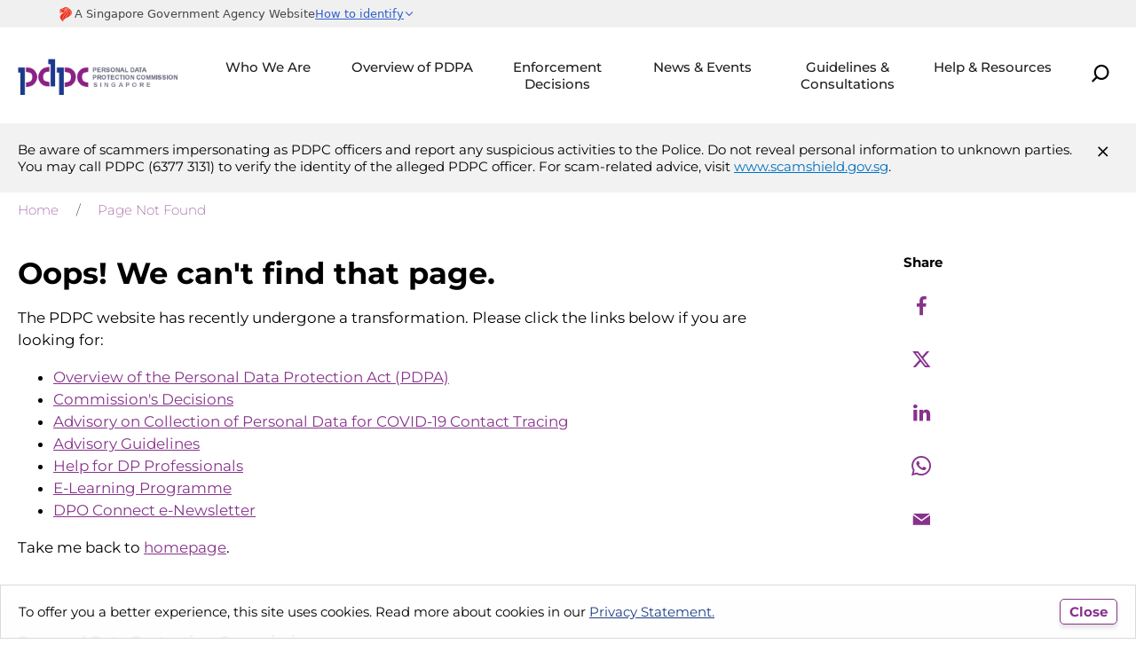

--- FILE ---
content_type: text/html; charset=utf-8
request_url: https://www.pdpc.gov.sg/individuals/complaints-and-reviews/lodge-a-complaint-of-a-do-not-call-registry-offence
body_size: 4612
content:
<!DOCTYPE html>
<html class="no-js" lang="en">


<head>
    

<meta charset="utf-8">
<meta http-equiv="X-UA-Compatible" content="IE=edge">
<meta name="viewport" content="width=device-width, initial-scale=1.0">
<title>PDPC | Page Not Found</title>
<link rel="canonical" href="https://www.pdpc.gov.sg/page-not-found">
<meta name="theme-color" content="#6f358d">
<meta name="robots" content="follow">
<meta name="author" content="">
<meta name="copyright" content="">
<meta name="description" content="Page Not Found">
<meta name="keywords" content="Page Not Found">
<meta property="og:title" content="">
<meta property="og:type" content="">
<meta property="og:url" content="https://www.pdpc.gov.sg/page-not-found">
<meta property="og:image" content="#">
<meta property="og:description" content="">
<meta property="og:site_name" content="">
<meta property="article:published_time" content="">
<meta property="article:author" content="">
<meta name="twitter:card" content="summary">
<meta name="twitter:creator" content="">
<meta name="twitter:url" content="https://www.pdpc.gov.sg/page-not-found">
<meta name="twitter:title" content="">
<meta name="twitter:description" content="">
<meta name="twitter:image" content="#">
<link rel="stylesheet" href="/Cwp/assets/pdpc/styles/main.css">
<link rel="stylesheet" href="https://cdn.jsdelivr.net/npm/@govtechsg/sgds-masthead/dist/sgds-masthead/sgds-masthead.css">
<link href="/Cwp/assets/pdpc/images/favicon.ico" rel="shortcut icon" type="image/x-icon">
<link href="/Cwp/assets/pdpc/images/favicon.ico" rel="icon" type="image/x-icon">



    <!-- Google Tag Manager -->
    <script>
        (function (w, d, s, l, i) {
            w[l] = w[l] || []; w[l].push({
                'gtm.start':
                    new Date().getTime(), event: 'gtm.js'
            }); var f = d.getElementsByTagName(s)[0],
                j = d.createElement(s), dl = l != 'dataLayer' ? '&l=' + l : ''; j.async = true; j.src =
                    'https://www.googletagmanager.com/gtm.js?id=' + i + dl; f.parentNode.insertBefore(j, f);
        })(window, document, 'script', 'dataLayer', 'GTM-5XSKPCK');</script>
    <!-- End Google Tag Manager -->
<script type="text/javascript">

    var _gaq = _gaq || [];
    _gaq.push(['_setAccount', 'UA-36962849-2']);
    _gaq.push(['_trackPageview']);

    (function () {
        var ga = document.createElement('script'); ga.type = 'text/javascript'; ga.async = true;
        ga.src = ('https:' == document.location.protocol ? 'https://ssl' : 'http://www') + '.google-analytics.com/ga.js';
        var s = document.getElementsByTagName('script')[0]; s.parentNode.insertBefore(ga, s);
    })();

    </script>
<script src="https://assets.wogaa.sg/scripts/wogaa.js"></script><link href="https://webchat.vica.gov.sg/static/css/chat.css" rel="stylesheet" />


</head>
<body onload="lateLoadChatFile();">
    
        <!-- Google Tag Manager (noscript) -->
        <noscript>
            <iframe src="https://www.googletagmanager.com/ns.html?id=GTM-5XSKPCK" height="0" width="0" style="display:none;visibility:hidden"></iframe>
        </noscript>
        <!-- End Google Tag Manager (noscript) -->
    <sgds-masthead></sgds-masthead>
    <div class="site-header">
        <div class="site-header__main">
            <div class="container">
    <div class="site-logo"><a href="/" title="Personal Data Protection Commission"><img src="/-/media/pdpc/logo.png" alt="PDPC Logo"></a></div>
    <div class="site-header__inner">
        <div class="site-search">
            <div class="container">
                <div class="site-search__form" data-action="/search-result">
                    <input class="site-search__input" type="text" placeholder="Search within this service" name="keyword" required="">
                    <button class="btn btn-search" type="submit"><span class="label">Search</span><span class="eyd-icon eyd-icon-search"></span></button>
                </div>
            </div>
        </div>
        <nav class="site-nav">
            <ul class="site-nav__list">
                    <li>
                        <a href="/who-we-are"> Who We Are</a>

                    </li>
                    <li>
                        <a href="/overview-of-pdpa/the-legislation/personal-data-protection-act"> Overview of PDPA</a>
                            <ul class="site-nav__lvl2">
                                    <li>
                                        <a href="/overview-of-pdpa/the-legislation">The Legislation</a>
                                            <ul class="site-nav__lvl3">
                                                    <li>
                                                        <a href="/overview-of-pdpa/the-legislation/personal-data-protection-act">PDPA Overview</a>
                                                    </li>
                                                    <li>
                                                        <a href="/overview-of-pdpa/the-legislation/enforcement-of-the-act">Enforcement of the Act</a>
                                                    </li>
                                                    <li>
                                                        <a href="/overview-of-pdpa/the-legislation/exemption-requests">Exemption Requests</a>
                                                    </li>
                                            </ul>
                                    </li>
                                    <li>
                                        <a href="/overview-of-pdpa/data-protection">Data Protection</a>
                                            <ul class="site-nav__lvl3">
                                                    <li>
                                                        <a href="/overview-of-pdpa/data-protection/business-owner">Business Owner</a>
                                                    </li>
                                                    <li>
                                                        <a href="/overview-of-pdpa/data-protection/individual">Individual</a>
                                                    </li>
                                            </ul>
                                    </li>
                                    <li>
                                        <a href="/overview-of-pdpa/do-not-call-registry">Do Not Call Registry</a>
                                            <ul class="site-nav__lvl3">
                                                    <li>
                                                        <a href="/overview-of-pdpa/do-not-call-registry/business-owner">Business Owner</a>
                                                    </li>
                                                    <li>
                                                        <a href="/overview-of-pdpa/do-not-call-registry/individual">Individual</a>
                                                    </li>
                                            </ul>
                                    </li>
                            </ul>

                    </li>
                    <li>
                        <a href="/enforcement-decisions"> Enforcement Decisions</a>

                    </li>
                    <li>
                        <a href="/news-and-events"> News &amp; Events</a>
                            <ul class="site-nav__lvl2">
                                    <li>
                                        <a href="/news-and-events/announcements">Announcements</a>
                                    </li>
                                    <li>
                                        <a href="/news-and-events/press-room">Press Room</a>
                                    </li>
                                    <li>
                                        <a href="/news-and-events/events">Events</a>
                                    </li>
                            </ul>

                    </li>
                    <li>
                        <a href="/guideline-and-consultation-menu"> Guidelines &amp; Consultations</a>
                            <ul class="site-nav__lvl2">
                                    <li>
                                        <a href="/guidelines-and-consultation?type=advisory-guidelines">Advisory Guidelines</a>
                                    </li>
                                    <li>
                                        <a href="/guidelines-and-consultation?type=sector-specific-advisory-guidelines">Sector Specific Guidelines</a>
                                    </li>
                                    <li>
                                        <a href="/guidelines-and-consultation?type=industry-led-guidelines">Company Specific Issued Guidance</a>
                                    </li>
                                    <li>
                                        <a href="/guidelines-and-consultation?type=practical-guidance">Practical Guidance</a>
                                    </li>
                                    <li>
                                        <a href="/guidelines-and-consultation?type=public-consultations">Public Consultations</a>
                                    </li>
                                    <li>
                                        <a href="https://www.pdpc.gov.sg/Help-and-Resources?keyword=&amp;persona=dp-professional&amp;topic=all&amp;type=guides&amp;page=1">Guides</a>
                                    </li>
                            </ul>

                    </li>
                    <li>
                        <a href="#"> Help &amp; Resources</a>
                            <ul class="site-nav__lvl2">
                                    <li>
                                        <a href="/help-and-resources-menu/resource-business-owner">Business Owner</a>
                                    </li>
                                    <li>
                                        <a href="/help-and-resources-menu/resource-dp-professional">DP Professional</a>
                                    </li>
                                    <li>
                                        <a href="/help-and-resources-menu/resource-individual">Individual</a>
                                    </li>
                                    <li>
                                        <a href="/help-and-resources-menu/faqs">FAQs</a>
                                            <ul class="site-nav__lvl3">
                                                    <li>
                                                        <a href="/help-and-resources-menu/faqs/business-owner">Business Owner</a>
                                                    </li>
                                                    <li>
                                                        <a href="/help-and-resources-menu/faqs/dp-professional">DP Professional</a>
                                                    </li>
                                                    <li>
                                                        <a href="/help-and-resources-menu/faqs/individual">Individual</a>
                                                    </li>
                                            </ul>
                                    </li>
                            </ul>

                    </li>
            </ul>
        </nav>
    </div>
    <button class="btn-toggle-search" type="button"><span class="vh">Toggle search bar</span><span class="eyd-icon eyd-icon-search"></span></button>
    <button class="btn-toggle-menu" type="button"><span class="vh">Toggle mobile menu</span><span class="line"></span><span class="line"></span><span class="line"></span><span class="line"></span></button>
</div>
<div class="site-search">
    <div class="container">
        <div class="site-search__form" data-action="/search-result">
            <input class="site-search__input" type="text" placeholder="Search within this service" name="keyword" required="">
            <button class="btn btn-search" type="submit"><span class="label">Search</span><span class="eyd-icon eyd-icon-search"></span></button>
        </div>
    </div>
</div>
                <div class="notification">
        <div class="container">
            <div class="notification__content">
                <span style="color: #000000;">Be aware of scammers impersonating as PDPC officers and report any suspicious activities to the Police. Do not reveal personal information to unknown parties. You may call PDPC (6377 3131) to verify the identity of the alleged PDPC officer. For scam-related advice, visit <a href="http://www.scamshield.gov.sg" style="color: #0070c0;">www.scamshield.gov.sg</a>.</span>
                <button class="btn-close" type="button"><span class="vh">Close notification</span><span class="eyd-icon eyd-icon-close"></span></button>
            </div>
        </div>
    </div>

        </div>
    </div>

    <main class="main-content" id="mainContent">
        <header class="page-header">
    <header class="page-header">
    <div class="breadcrumbs">
        <div class="container">
            <ul>
                    <li><a href="/">Home</a></li>
                    <li><a href="/page-not-found">Page Not Found</a></li>
            </ul>
        </div>
    </div>
</header>
</header>
<div class="container">
    <section class="detail-wrapper">
        <article class="detail-content">
            <header class="detail-content__header">
                <h2 class="page-title">Oops! We can&#39;t find that page.</h2>
            </header>
            <div class="rte">
                <p>The PDPC website has recently undergone a transformation. Please click the links below if you are looking for:</p>
<ul>
    <li><a href="/overview-of-pdpa/the-legislation/personal-data-protection-act">Overview of the Personal Data Protection Act (PDPA)</a></li>
    <li><a href="/commissions-decisions">Commission's Decisions</a></li>
    <li><a href="/help-and-resources/2021/05/advisory-on-collection-of-personal-data-for-covid-19-contact-tracing">Advisory on Collection of Personal Data for COVID-19 Contact Tracing<br />
    </a></li>
    <li><a href="https://www.pdpc.gov.sg/Guidelines-and-Consultation?type=advisory-guidelines">Advisory Guidelines</a></li>
    <li><a href="/dp-professional">Help for DP Professionals</a></li>
    <li><a href="/help-and-resources/2018/01/e-learning-on-data-protection">E-Learning Programme</a></li>
    <li><a href="/help-and-resources/2015/06/dpo-connect-e-newsletter">DPO Connect e-Newsletter</a></li>
</ul>
<p>Take me back to <a href="/">homepage</a>.&nbsp;</p>
            </div>
        </article>
        <aside class="detail-aside">
            <div class="social-share sharethis_toolbox">
                <p class="social-share__label">Share</p>
                <ul class="social-share__list">
                    <li><a class="btn-share sharethis_button_facebook st-custom-button" href="#" data-network="facebook" title="Share to Facebook"><span class="eyd-icon eyd-icon-facebook"></span></a></li>
                    <li><a class="btn-share sharethis_button_twitter st-custom-button" href="#" data-network="twitter" title="Share to X"><span class="eyd-icon eyd-icon-twitter"></span></a></li>
                    <li><a class="btn-share sharethis_button_linkedin st-custom-button" href="#" data-network="linkedin" title="Share to LinkedIn"><span class="eyd-icon eyd-icon-linkedin"></span></a></li>
                    <li><a class="btn-share sharethis_button_whatsapp st-custom-button" href="#" data-network="whatsapp" title="Share to Whatsapp"><span class="eyd-icon eyd-icon-whatsapp"></span></a></li>
                    <li><a class="btn-share sharethis_button_email st-custom-button" href="#" data-network="email" title="Share via Email"><span class="eyd-icon eyd-icon-email"></span></a></li>
                </ul>
            </div>
        </aside>
    </section>
    </div>
    </main>
    <div class="site-footer">
        <div class="cookie-message">
    <div class="container">
        <div class="cookie-message__content" data-token="201904032120">
           <p>To offer you a better experience, this site uses cookies. Read more about cookies in our <a href="/privacy-statement">Privacy Statement.</a></p>
            <button class="btn btn-close" type="button"><span class="label">Close</span></button>
        </div>
    </div>
</div>

        <a class="btn-scroll-top" href="#mainContent" title="Back to top of page"><span class="vh">Back to top of page</span><span class="eyd-icon eyd-icon-angle-up"></span></a>
        <div class="container">
            <div class="site-footer__top">
    <h3 class="site-footer__title">Personal Data Protection Commission</h3>
    <nav class="site-footer__nav">
        <ul>
                <li><a href="/" target="_self"><span>Home</span></a></li>
                <li><a href="/who-we-are" target="_self"><span>Who We Are</span></a></li>
                <li><a href="/overview-of-pdpa/the-legislation/personal-data-protection-act" target="_self"><span>Overview of PDPA</span></a></li>
                <li><a href="/help-and-resources" target="_self"><span>Help and Resources</span></a></li>
                <li><a href="/news-and-events" target="_self"><span>News &amp; Events</span></a></li>
                <li><a href="/guideline-and-consultation-menu" target="_self"><span>Guidelines &amp; Consultations</span></a></li>
        </ul>
    </nav>
    <div class="site-footer__common">
        <ul class="common-links">
                <li><a href="/contact-us" target="_self"><span>Contact Us</span></a></li>
                <li><a href="/faq-listing" target="_self"><span>FAQs</span></a></li>
                <li><a href="/sitemap" target="_self"><span>Sitemap</span></a></li>
        </ul>
        <ul class="social-links">
                <li><a class="facebook" href="https://www.facebook.com/pdpcsg" target="_blank" title="facebook Icon"><span class="eyd-icon eyd-icon-facebook"></span></a></li>
                <li><a class="instagram" href="https://www.instagram.com/pdpcsg/" target="_blank" title="instagram Icon"><span class="eyd-icon eyd-icon-instagram"></span></a></li>
                <li><a class="linkedin" href="https://www.linkedin.com/company/pdpc/" target="" title="linkedin Icon"><span class="eyd-icon eyd-icon-linkedin"></span></a></li>
                <li><a class="youtube" href="https://www.youtube.com/user/PDPCSingapore" target="" title="youtube Icon"><span class="eyd-icon eyd-icon-youtube"></span></a></li>
        </ul>
    </div>
</div>
<div class="site-footer__bottom">
    <nav class="site-footer__panel">
        <ul>
                <li><a href="https://www.tech.gov.sg/report_vulnerability" target="_blank"><span>Report Vulnerability</span></a></li>
                <li><a href="/privacy-statement" target="_self"><span>Privacy Statement</span></a></li>
                <li><a href="/terms-and-conditions" target="_self"><span>Terms and Conditions</span></a></li>
                <li><a href="https://www.reach.gov.sg/" target="_blank"><span>Reach</span></a></li>
        </ul>
    </nav>
    <div class="site-footer__end-note"><small class="copyright">&copy; 2026 Personal Data Protection Commission</small><small class="last-update">Last updated 05 Dec 2023</small></div><small class="browser-support"></small>
</div>
        </div>
    </div>
    <script src="/Cwp/assets/pdpc/scripts/main.js"></script>
    <script type="module" src="https://cdn.jsdelivr.net/npm/@govtechsg/sgds-masthead/dist/sgds-masthead/sgds-masthead.js"></script>
    <script type="text/javascript" src="https://platform-api.sharethis.com/js/sharethis.js#property=646db26e7cccdc001910bad8" async="async"></script>
    <div id="webchat"
         app-id="imda-ask-pdpc"
         app-name="Ask PDPC"
         app-color="#72246C"
         app-icon="https://www.pdpc.gov.sg/-/media/Images/PDPC/Icons/Avatar.jpg"
         app-subtitle="Powered by GovTech"
         app-base-font-size="12"
         app-auto-launch="false"
         app-enable-auto-complete="true"
         app-auto-complete-background-color="#DCDCDC"
         app-auto-complete-divider-color="#919D9D"
         app-auto-complete-hover-color="#A2ACAB"
         app-enable-recommendations="true"
         app-recommendations-background-color="#DCDCDC"
         app-recommendations-hover-color="#A2ACAB"
         app-position-bottom="10"
         app-position-right="80">
    </div>
    

    <script>
        function lateLoadChatFile() {
            setTimeout(() => {
                const bodyTag = document.getElementsByTagName("body")[0];
                // Create link element to import chat.css file and append it on the body element

                let linkTag = document.createElement("link");

                linkTag.href = "https://webchat.vica.gov.sg/static/css/chat.css";

                linkTag.type = "text/css";

                linkTag.rel = "stylesheet";

                linkTag.referrerPolicy = "origin";

                bodyTag.appendChild(linkTag);

                // Create script element to import chat.js file and append it on the body element

                let scriptTag = document.createElement("script");

                scriptTag.src = "https://webchat.vica.gov.sg/static/js/chat.js";

                scriptTag.type = "text/javascript";

                scriptTag.referrerPolicy = "origin";

                scriptTag.defer = true;

                bodyTag.appendChild(scriptTag);

            }, 2000);

        }
    </script>

    <script>
        (function (m, a, z, e) {
        var s, t;
        try {
            t = m.sessionStorage.getItem('maze-us');
        } catch (err) {}

        if (!t) {
            t = new Date().getTime();
            try {
            m.sessionStorage.setItem('maze-us', t);
            } catch (err) {}
        }

        s = a.createElement('script');
        s.src = z + '?apiKey=' + e;
        s.async = true;
        a.getElementsByTagName('head')[0].appendChild(s);
        m.mazeUniversalSnippetApiKey = e;
        })(window, document, 'https://snippet.maze.co/maze-universal-loader.js', 'a1eaf413-b81f-40bb-9c39-d72f035ae1bb');
    </script>
</body>
</html>
